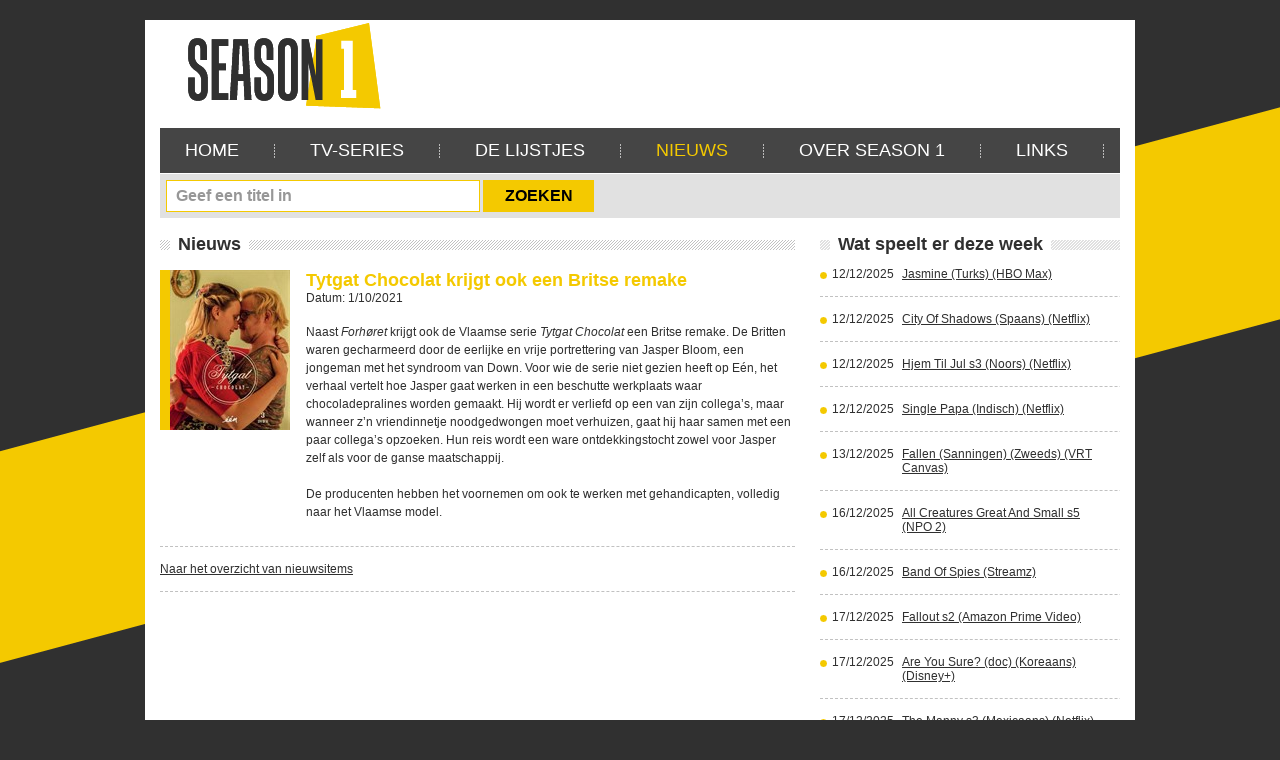

--- FILE ---
content_type: text/html; charset=utf-8
request_url: https://www.season1.be/nieuws/tytgat-chocolat-krijgt-ook-een-britse-remake-4826/
body_size: 6176
content:


<!DOCTYPE html PUBLIC "-//W3C//DTD XHTML 1.0 Strict//EN" "http://www.w3.org/TR/xhtml1/DTD/xhtml1-strict.dtd">
<!--[if IE 7]>    <html class="ie ie7" xmlns="http://www.w3.org/1999/xhtml" xml:lang="en" lang="en"> <![endif]-->
<!--[if IE 8]>    <html class="ie ie8" xmlns="http://www.w3.org/1999/xhtml" xml:lang="en" lang="en"> <![endif]-->
<!--[if IE 9]>    <html class="ie ie9" xmlns="http://www.w3.org/1999/xhtml" xml:lang="en" lang="en"> <![endif]-->
<!--[if IE 10]>    <html class="ie ie10" xmlns="http://www.w3.org/1999/xhtml" xml:lang="en" lang="en"> <![endif]-->
<!--[if gt IE 10]><!-->
<html xmlns="http://www.w3.org/1999/xhtml" xml:lang="en" lang="en">
<!--<![endif]-->
<head>
  	<meta charset="utf-8">
    <meta http-equiv="X-UA-Compatible" content="IE=edge,chrome=1" />
    <meta name="viewport" content="width=device-width, initial-scale=0.95, maximum-scale=0.95, minimum-scale=0.95" />
    <title>Tytgat Chocolat krijgt ook een Britse remake</title>
    <meta name="description" content="Tytgat Chocolat krijgt ook een Britse remake" />
    <meta name="keywords" content="Tytgat Chocolat krijgt ook een Britse remake" />
    <meta name="robots" content="FOLLOW,INDEX" /><meta name="robots" content="NOODP" />
    <link rel="stylesheet" type="text/css" media="screen,projection" href="/style/style.css?v=2" />
    <script type="text/javascript" src="/js/validator.js"></script>
    <script type="text/javascript">

  var _gaq = _gaq || [];
  _gaq.push(['_setAccount', 'UA-28342303-1']);
  _gaq.push(['_trackPageview']);

  (function() {
    var ga = document.createElement('script'); ga.type = 'text/javascript'; ga.async = true;
    ga.src = ('https:' == document.location.protocol ? 'https://ssl' : 'http://www') + '.google-analytics.com/ga.js';
    var s = document.getElementsByTagName('script')[0]; s.parentNode.insertBefore(ga, s);
  })();

</script>    
    <meta property="og:image" content="https://www.season1.be/files/news/4826_l.jpg">
    <meta property="og:title" content="Tytgat Chocolat krijgt ook een Britse remake">
    <meta property="og:type" content="article">
    <meta property="og:url" content="https://www.season.be/nieuws/tytgat-chocolat-krijgt-ook-een-britse-remake-4826/">
    <meta property="og:site_name" content="Season1.be">
    <meta property="og:description" content="Tytgat Chocolat krijgt ook een Britse remake">
    <meta itemprop="image" content="https://www.season1.be/files/news/4826_l.jpg">    
</head>
<body style="background: #303030 url(/images/bgr-body.png) no-repeat fixed 50% 0;">
    <ol class="accessibility">
        <li><a href="#header">Skip to header</a></li>
        <li><a href="#nav">Skip to navigation</a></li>
        <li><a href="#container">Skip to content</a></li>
        <li><a href="#footer">Skip to footer</a></li>
    </ol>
     
    <div class="wrapper">
        <div id="header" class="header">
            <div class="headertop">
                <div class="top">
                    
<script type="text/javascript" src="https://be.ads.justpremium.com/adserve/js.php?zone=3781"></script>
<div class="right">
        
  <!--   <ul class="topnav">
    <li><a href="/partners/">Linkpartners</a> </li>
    <li><a href="http://www.debeterefilm.be" target="_blank">Bezoek ook onze site over De Betere Film.be</a> </li>

    </ul>    
    -->
</div>

                </div>
                <div class="bottom">
                    <a class="logo" href="/">Season 1</a>
                    
<div class="banner">
<script type="text/javascript"><!--
google_ad_client = "ca-pub-2666602835918434";
/* Season 1 banner */
google_ad_slot = "7335732817";
google_ad_width = 728;
google_ad_height = 90;
//-->
</script>
<script type="text/javascript"
src="https://pagead2.googlesyndication.com/pagead/show_ads.js">
</script>
</div>
                </div>
            </div>
            <ul class="nav" id="nav">
                
                        <li><a title="Home" href="/">Home</a></li><li class="sep"></li>
                    
                        <li><a class="#" title="TV-Series" href="/tv-series/">TV-Series</a></li><li class="sep"></li>
                    
                        <li><a class="#" title="De Lijstjes" href="/de-lijstjes/">De Lijstjes</a></li><li class="sep"></li>
                    
                        <li><a class="active" title="Nieuws" href="/nieuws/">Nieuws</a></li><li class="sep"></li>
                    
                        <li><a class="#" title="Over Season 1" href="/contact/">Over Season 1</a></li><li class="sep"></li>
                    
                        <li><a class="#" title="Links" href="/partners/">Links</a></li><li class="sep"></li>
                    
            </ul>
        </div>
          <div id="container" class="container">
            <form method="post" action="./" id="form1">
<div class="aspNetHidden">
<input type="hidden" name="__VIEWSTATE" id="__VIEWSTATE" value="/wEPDwUKMTY5MDk1NTIxOGRkPU6Y2iLzwlQpTlVdhc2kbQB19XU=" />
</div>

<div class="aspNetHidden">

	<input type="hidden" name="__VIEWSTATEGENERATOR" id="__VIEWSTATEGENERATOR" value="6BE10A9D" />
	<input type="hidden" name="__EVENTTARGET" id="__EVENTTARGET" value="" />
	<input type="hidden" name="__EVENTARGUMENT" id="__EVENTARGUMENT" value="" />
</div>
            
            

  <div class="search-row">
				<div class="social-box">
					<div class="sharethiss">
                        <div class="addthis_toolbox addthis_default_style ">
                            <a class="addthis_button_facebook_like" fb:like:layout="button_count"></a><a
                                class="addthis_button_tweet"  tw:via=="Kortweg.be"></a><a class="addthis_button_google_plusone"
                                    g:plusone:annotation=="bubble"></a>
                        </div>
                        <script type="text/javascript" src="https://s7.addthis.com/js/250/addthis_widget.js#pubid=woutercop"></script>
                    </div>
				</div>
                
				<div class="form-area">
                    <div id="search1_pnlSearch" onkeypress="javascript:return WebForm_FireDefaultButton(event, &#39;search1_btnSearch&#39;)">
	
                    <input type="hidden" name="search1$cx" id="search1_cx" value="000924652178970266768:g6ibmq9p4pm" />
                    <input type="hidden" name="search1$cof" id="search1_cof" value="FORID:11" />
                    <input name="search1$txtSearch" type="text" value="Geef een titel in" id="search1_txtSearch" class="txt-field" onFocus="if(this.value==&#39;Geef een titel in&#39;) this.value=&#39;&#39;" onblur="if(this.value==&#39;&#39;) this.value=&#39;Geef een titel in&#39;" />
                    <input type="submit" name="search1$btnSearch" value="ZOEKEN" id="search1_btnSearch" class="btn-go" />
                    
</div>
                    

			</div>  </div>
            
          
            <div class="listpage">
                <div class="maincol">
                    <div class="list">
                    
                        <div class="titlebox"><h2><span>Nieuws</span></h2></div><ul><li><div class="photo"><img  src="/files/news/4826_l.jpg" alt="Tytgat Chocolat krijgt ook een Britse remake" /></div><div class="text"><div class="w4"><h3>Tytgat Chocolat krijgt ook een Britse remake</h3><div class="date">Datum: 1/10/2021</div><p><br />
Naast <em>Forhøret</em> krijgt ook de Vlaamse serie <em>Tytgat Chocolat</em>&nbsp;een Britse remake. De Britten waren gecharmeerd door de eerlijke en vrije portrettering van Jasper Bloom, een jongeman met het syndroom van Down. Voor wie de serie niet gezien heeft op Eén, het verhaal vertelt hoe Jasper gaat werken in een beschutte werkplaats waar chocoladepralines worden gemaakt. Hij wordt er verliefd op een van zijn collega’s, maar wanneer z’n vriendinnetje noodgedwongen moet verhuizen, gaat hij haar samen met een paar collega’s opzoeken. Hun reis wordt een ware ontdekkingstocht zowel voor Jasper zelf als voor de ganse maatschappij. <br />
<br />
De producenten hebben het voornemen om ook te werken met gehandicapten, volledig naar het Vlaamse model. <br /></p></div></div></li><li><a href="/nieuws/">Naar het overzicht van nieuwsitems</a></li></ul>                        

                    </div>
                </div>
        
                <div class="rightcol">
                    
                     
<div class="verwacht-side">
    <div class="titlebox">        
        <h2><span>Wat speelt er deze week</span></h2>
    </div>
    <ul>
        
                <li>
                    <div class="date">
                        12/12/2025</div>
                    <div class="link">
                        <a href="/tv-series/jasmine-turks-hbo-max-6672/">
                            Jasmine (Turks) (HBO Max)</a></div>
                </li>
            
                <li>
                    <div class="date">
                        12/12/2025</div>
                    <div class="link">
                        <a href="/tv-series/city-of-shadows-spaans-netflix-6673/">
                            City Of Shadows (Spaans) (Netflix)</a></div>
                </li>
            
                <li>
                    <div class="date">
                        12/12/2025</div>
                    <div class="link">
                        <a href="/tv-series/hjem-til-jul-s3-noors-netflix-6674/">
                            Hjem Til Jul s3 (Noors) (Netflix)</a></div>
                </li>
            
                <li>
                    <div class="date">
                        12/12/2025</div>
                    <div class="link">
                        <a href="/tv-series/single-papa-indisch-netflix-6684/">
                            Single Papa (Indisch) (Netflix)</a></div>
                </li>
            
                <li>
                    <div class="date">
                        13/12/2025</div>
                    <div class="link">
                        <a href="/tv-series/fallen-sanningen-zweeds-vrt-canvas-4451/">
                            Fallen (Sanningen) (Zweeds) (VRT Canvas)</a></div>
                </li>
            
                <li>
                    <div class="date">
                        16/12/2025</div>
                    <div class="link">
                        <a href="/tv-series/all-creatures-great-and-small-s5-npo-2-4889/">
                            All Creatures Great And Small s5 (NPO 2)</a></div>
                </li>
            
                <li>
                    <div class="date">
                        16/12/2025</div>
                    <div class="link">
                        <a href="/tv-series/band-of-spies-streamz-6676/">
                            Band Of Spies (Streamz)</a></div>
                </li>
            
                <li>
                    <div class="date">
                        17/12/2025</div>
                    <div class="link">
                        <a href="/tv-series/fallout-s2-amazon-prime-video-6677/">
                            Fallout s2 (Amazon Prime Video)</a></div>
                </li>
            
                <li>
                    <div class="date">
                        17/12/2025</div>
                    <div class="link">
                        <a href="/tv-series/are-you-sure-doc-koreaans-disney-6678/">
                            Are You Sure? (doc) (Koreaans) (Disney+)</a></div>
                </li>
            
                <li>
                    <div class="date">
                        17/12/2025</div>
                    <div class="link">
                        <a href="/tv-series/the-manny-s3-mexicaans-netflix-6679/">
                            The Manny s3 (Mexicaans) (Netflix)</a></div>
                </li>
            
                <li>
                    <div class="date">
                        17/12/2025</div>
                    <div class="link">
                        <a href="/tv-series/moonhaven-netflix-6685/">
                            Moonhaven (Netflix)</a></div>
                </li>
            
                <li>
                    <div class="date">
                        18/12/2025</div>
                    <div class="link">
                        <a href="/tv-series/human-specimens-japans-amazon-prime-video-6680/">
                            Human Specimens (Japans) (Amazon Prime Video)</a></div>
                </li>
            
                <li>
                    <div class="date">
                        18/12/2025</div>
                    <div class="link">
                        <a href="/tv-series/emily-in-paris-s5-netflix-6681/">
                            Emily In Paris s5 (Netflix)</a></div>
                </li>
            
                <li>
                    <div class="date">
                        19/12/2025</div>
                    <div class="link">
                        <a href="/tv-series/red-eye-streamz-4742/">
                            Red Eye (Streamz)</a></div>
                </li>
            
                <li>
                    <div class="date">
                        19/12/2025</div>
                    <div class="link">
                        <a href="/tv-series/born-to-be-wild-doc-apple-tv-6682/">
                            Born To Be Wild (doc) (Apple TV)</a></div>
                </li>
            
                <li>
                    <div class="date">
                        19/12/2025</div>
                    <div class="link">
                        <a href="/tv-series/discovered-by-disaster-doc-disney-6683/">
                            Discovered By Disaster (doc) (Disney+)</a></div>
                </li>
            
                <li>
                    <div class="date">
                        21/12/2025</div>
                    <div class="link">
                        <a href="/tv-series/dope-girls-vrt-canvas-5099/">
                            Dope Girls (VRT Canvas)</a></div>
                </li>
            
                <li>
                    <div class="date">
                        2/01/2026</div>
                    <div class="link">
                        <a href="/tv-series/i-fought-the-law-npo-2-6651/">
                            I Fought The Law (NPO 2)</a></div>
                </li>
            
                <li>
                    <div class="date">
                        3/01/2026</div>
                    <div class="link">
                        <a href="/tv-series/code-of-silence-npo-3-6652/">
                            Code Of Silence (NPO 3)</a></div>
                </li>
            
                <li>
                    <div class="date">
                        3/01/2026</div>
                    <div class="link">
                        <a href="/tv-series/herald-sonja-a-royal-dilemma-noors-npo-2-6653/">
                            Herald & Sonja – A Royal Dilemma (Noors) (NPO 2)</a></div>
                </li>
            
    </ul>        
</div>

                    
<div class="banner">
<script async src="//pagead2.googlesyndication.com/pagead/js/adsbygoogle.js"></script>
<!-- Season 1 vierkante banner -->
<ins class="adsbygoogle"
     style="display:inline-block;width:300px;height:250px"
     data-ad-client="ca-pub-2666602835918434"
     data-ad-slot="3044266411"></ins>
<script>
(adsbygoogle = window.adsbygoogle || []).push({});
</script>
</div>
                  <iframe src="//www.facebook.com/plugins/likebox.php?href=http%3A%2F%2Fwww.facebook.com%2Fseason1magazine&amp;width=299&amp;height=290&amp;colorscheme=light&amp;show_faces=true&amp;border_color&amp;stream=false&amp;header=true&amp;appId=156867764434310" scrolling="no" frameborder="0" style="border:none; overflow:hidden; width:299px; height:290px;" allowTransparency="true"></iframe>
                    <br /><br />
                    
<div class="delijstjes-side">
    <div class="titlebox">
        <h2><span>De Lijstjes</span></h2>
    </div>
    <ul>
        
        <li><span>1.</span> <a href="/de-lijstjes/de-10-meest-bekroonde-series-13/">DE 10 MEEST BEKROONDE SERIES</a></li>
                
        <li><span>2.</span> <a href="/de-lijstjes/10-series-met-de-beste-cliffhangers-31/">10 SERIES MET DE BESTE CLIFFHANGERS</a></li>
                
        <li><span>3.</span> <a href="/de-lijstjes/de-beste-10-politieke-series-40/">DE BESTE 10 POLITIEKE SERIES</a></li>
                
        <li><span>4.</span> <a href="/de-lijstjes/10-sf-fantasy-horror-series-17/">10 SF/FANTASY/HORROR SERIES</a></li>
                
        <li><span>5.</span> <a href="/de-lijstjes/de-beste-10-actieseries-5/">DE BESTE 10 ACTIESERIES</a></li>
                
        <li><span>6.</span> <a href="/de-lijstjes/de-beste-20-britse-series-23/">DE BESTE 20 BRITSE SERIES</a></li>
                
        <li><span>7.</span> <a href="/de-lijstjes/de-beste-scandinavische-series-8/">DE BESTE SCANDINAVISCHE SERIES</a></li>
                
        <li><span>8.</span> <a href="/de-lijstjes/de-beste-10-miniseries-51/">DE BESTE 10 MINISERIES</a></li>
                
        <li><span>9.</span> <a href="/de-lijstjes/de-10-meest-sexy-series-21/">DE 10 MEEST SEXY SERIES</a></li>
                
        <li><span>10.</span> <a href="/de-lijstjes/de-10-meest-onderschatte-series-16/">DE 10 MEEST ONDERSCHATTE SERIES</a></li>
                
    </ul>
    <a class="more" href="/de-lijstjes/">Meer lijstjes</a>
</div>


                    
<div class="banner">
<script async src="//pagead2.googlesyndication.com/pagead/js/adsbygoogle.js"></script>
<!-- Season 1 vierkante banner -->
<ins class="adsbygoogle"
     style="display:inline-block;width:300px;height:250px"
     data-ad-client="ca-pub-2666602835918434"
     data-ad-slot="3044266411"></ins>
<script>
(adsbygoogle = window.adsbygoogle || []).push({});
</script>
</div>
                    
<div class="banner">

</div>
                </div>              
            </div>
          
<script type="text/javascript">
//<![CDATA[
var theForm = document.forms['form1'];
if (!theForm) {
    theForm = document.form1;
}
function __doPostBack(eventTarget, eventArgument) {
    if (!theForm.onsubmit || (theForm.onsubmit() != false)) {
        theForm.__EVENTTARGET.value = eventTarget;
        theForm.__EVENTARGUMENT.value = eventArgument;
        theForm.submit();
    }
}
//]]>
</script>


<script src="/WebResource.axd?d=sh-d3RZ4weXkv_AWtKKGc51-p2jXxkymRXyIuYV9lronC0EsW4ASXLUHZfIU3KQg5t54zZRJytcaJm6Fm7BRMWslMpQ1&amp;t=638901608248157332" type="text/javascript"></script>
</form>

        </div>
         
<div id="footer" class="footer">
<div class="copy">Copyright 2012, Season 1 </div>
<ul>
    <li><a href="/algemene-voorwaarden/">Algemene voorwaarden</a> </li>
    <li><a href="/privacy/">Privacy</a> </li>
    <li><a href="/sitemap/">Sitemap</a> </li>
    <li><a href="/contact/">Adverteren</a> </li>
    <li><a href="http://www.w247.be" target="_blank">webdesign w247.be</a> </li>
</ul>
</div>
    </div>
  
</body>
</html>


--- FILE ---
content_type: text/html; charset=utf-8
request_url: https://www.google.com/recaptcha/api2/aframe
body_size: 270
content:
<!DOCTYPE HTML><html><head><meta http-equiv="content-type" content="text/html; charset=UTF-8"></head><body><script nonce="58hkKJZZZWhEfR9JrYukVA">/** Anti-fraud and anti-abuse applications only. See google.com/recaptcha */ try{var clients={'sodar':'https://pagead2.googlesyndication.com/pagead/sodar?'};window.addEventListener("message",function(a){try{if(a.source===window.parent){var b=JSON.parse(a.data);var c=clients[b['id']];if(c){var d=document.createElement('img');d.src=c+b['params']+'&rc='+(localStorage.getItem("rc::a")?sessionStorage.getItem("rc::b"):"");window.document.body.appendChild(d);sessionStorage.setItem("rc::e",parseInt(sessionStorage.getItem("rc::e")||0)+1);localStorage.setItem("rc::h",'1766196931551');}}}catch(b){}});window.parent.postMessage("_grecaptcha_ready", "*");}catch(b){}</script></body></html>

--- FILE ---
content_type: text/css
request_url: https://www.season1.be/style/style.css?v=2
body_size: 8599
content:
/* Css reset
------------------------------------------------------------------------------*/

* { border: 0; font-size: 100%; margin: 0; outline: 0; padding: 0; vertical-align: baseline; }
article, aside, canvas, details, figcaption, figure, footer, header, hgroup, menu, nav, section, summary { display: block; }
blockquote, q { quotes: none; }
blockquote:before, blockquote:after, q:before, q:after { content: ''; content: none; }
ul, ol { list-style: none; }
ins { text-decoration: none; }
del { text-decoration: line-through; }
pre, code, kbd, samp { font-family: monospace, sans-serif; }
table { border-collapse: collapse; border-spacing: 0; }
a:focus, a:hover, a:active { outline: none; }

.label, label, input, select { vertical-align: middle; }
button { width: auto; overflow: visible; }
textarea { overflow: auto; resize: vertical; }
input[type="radio"] { vertical-align: text-bottom; }
input[type="checkbox"] { vertical-align: bottom; }
label, input[type="button"], input[type="submit"], input[type="image"], button { cursor: pointer; }

/* Helper styles
------------------------------------------------------------------------------*/

.accessibility { position: absolute; top: -999em; left: -999em; height: 1px; width: 1px; }
html, body { height: 100%; }
.nonfooter { min-height: 100%; position: relative; }

/* Common styles
------------------------------------------------------------------------------*/

/* Default styles */
a, a:visited { color: #303030; text-decoration: underline; }
a:focus, a:hover { text-decoration: none; }
body { color: #303030; font: 12px Arial, Helvetica, sans-serif; }
button, input, select, textarea { font: 12px Arial, Helvetica, sans-serif; }

/* Common elements and containers
------------------------------------------------------------------------------*/

/* wrapper */
.wrapper { width: 990px; margin: 20px auto 0; background: #fff; position:relative; z-index:10; }
/*.wrapper { width: 990px; margin: 20px auto 0; background: #fff; position:relative; z-index:10; }*/

/* header */
.header { width: 960px; margin: 0 auto; }
.header .headertop { width: 960px; margin-bottom: 15px; overflow: hidden; }
.header .top,
.header .bottom { width: 960px; overflow: hidden; }
.header .banner { float: left; }
.header .logo { float: left; width: 232px; height: 89px; text-indent: -9999px; background: url(/images/logo.png) no-repeat; }

/* topnav */
.topnav { float: right; font-family: "Trebuchet MS", Arial, Helvetica, sans-serif; font-size: 13px; margin: 9px 0; }
.topnav li { display: inline; margin-left: 30px; }	
.topnav a,
.topnav a:visited { color: #7b7b7b; text-decoration: underline; }
.topnav a:hover { text-decoration: none; }

/* nav */
.nav { width: 960px; height: 21px; font-size: 18px; margin-bottom: 1px; padding: 12px 0; text-transform: uppercase; background: #454545; overflow: hidden; }
.nav li { float: left; margin-right: 10px; }
.nav .sep { width: 1px; height: 14px; margin-top: 4px; background: url(/images/bgr-nav-sep.png); }
.nav a,
.nav a:visited { display: block; color: #fff; padding: 0 25px; text-decoration: none; }
.nav a:hover { text-decoration: underline; }
.nav .active,
.nav .active:visited { color: #f4c900; }

/* sliderbox */
.sliderbox { position: relative; width: 615px; height: 340px; padding: 10px; margin: 5px auto 20px; background: url(/images/bgr-slider.png) no-repeat; overflow: hidden; }

/* bx-pager */
.bx-pager { position: absolute; bottom: 20px; right: 20px; z-index: 2000; }
.bx-pager a,
.bx-pager a:visited { float: left; margin-left: 4px; display: block; padding: 0 6px; text-decoration: none; background: #303030; color: #e8bf03; line-height: 20px; vertical-align: middle; }
.bx-pager .pager-active,
.bx-pager .pager-active:visited,
.bx-pager a:hover { color: #303030; background: #e8bf03; }

/* slider */
.slider { width: 615px; height: 340px; }
.slider li { position: relative; width: 615px; height: 340px; overflow: hidden; }
.slider .text { position: absolute; bottom: 10px; left: 10px; width: 405px; color: #fff; padding: 10px; background: url(/images/bgr-slider-text.png); }
.slider .text h3 { font-size: 18px; font-weight: normal; color: #303030; margin-bottom: 8px; }
.slider .text h3 span { padding: 2px 5px; background: #f4c900; }
.slider .text p { margin-bottom: 12px; }
.slider .text h3 a,
.slider .text h3 a:visited { text-decoration: none; color: #303030; }
.slider .text h3 a:hover { text-decoration: underline; }
.slider .text a,
.slider .text a:visited { color: #fff; }

/* footer */
.footer { width: 960px; font-weight: bold; color: #897100; padding: 12px 15px; background: #f4c900; overflow: hidden; }
.footer .copy { float: left; margin-right: 35px; }
.footer li { display: inline; margin-right: 30px; }
.footer a,
.footer a:visited { color: #897100; }

/* maincol */
.maincol { float: left; width: 635px; margin-top: 6px; }

/* rightcol */
.rightcol { float: right; width: 300px; margin-top: 6px; }
.rightcol .banner { margin-bottom: 15px; }

/* titlebox */
.titlebox { font-size: 18px; color: #303030; margin-bottom: 15px; padding-left: 10px; background: url(/images/bgr-titledots.png) repeat-x center; }
.titlebox span { padding: 5px 8px; background: #fff; }

/* Homepage styles
------------------------------------------------------------------------------*/

/* homepage */
.homepage { width: 960px; margin: 0 auto 25px; overflow: hidden; }
.homepage .columns { width: 635px; overflow: hidden; }
.homepage .columns .leftcol { float: left; width: 360px; }
.homepage .columns .rightcol { float: right; width: 246px; }

/* aanbevolen */
.aanbevolen { width: 360px; overflow: hidden; }
.aanbevolen ul { width: 360px; }
.aanbevolen li { width: 342px; padding: 8px; margin-bottom: 10px; border: 1px solid #f4c900; background: #ffefa5; overflow: hidden; }
.aanbevolen li.diff { border: 1px solid #b7b7b7; background: #ededed; }
.aanbevolen .photo { float: left; margin-right: 11px; }
.aanbevolen .photo img { display: block; }
.aanbevolen .text { float: left; width: 167px; }
.aanbevolen h3 { font-size: 14px; margin-bottom: 3px; }
.aanbevolen a,
.aanbevolen a:visited { color: #303030; }
.aanbevolen h3 a,
.aanbevolen h3 a:visited { text-decoration: none; }
.aanbevolen h3 a:hover { text-decoration: underline; }
.aanbevolen .posted { font-weight: bold; color: #707070; }
.aanbevolen a.more { float: right; font-weight: bold; color: #f4c900; }

/* nieuws */
.nieuws { width: 360px; padding-bottom: 20px; overflow: hidden; }
.nieuws .titlebox2 { float: left; font-size: 18px; color: #303030; padding-bottom: 5px; margin-bottom: 15px; border-bottom: 1px solid #f4c900; }
.nieuws ul { clear: both; }
.nieuws li { float: left; width: 360px; margin: 0 0 12px; padding-bottom: 12px; border-bottom: 1px dashed #c1c1c1; }
.nieuws .photo { float: left; width: 60px; margin-right: 13px; }
.nieuws .text { float: left; width: 285px; }
.nieuws a,
.nieuws a:visited { color: #303030; }
.nieuws h3 { font-size: 14px; margin-bottom: 3px; }
.nieuws h3 a,
.nieuws h3 a:visited { text-decoration: none; }
.nieuws h3 a:hover { text-decoration: underline; }
.nieuws .posted { font-weight: bold; color: #707070; }
.nieuws a.more { float: right; font-weight: bold; color: #f4c900; }

/* sharethis */
.sharethis { margin: 0 0 20px; padding-top: 20px; background: url(/images/bgr-titledots.png) repeat-x top; }

/* verwacht-side */
.verwacht-side { width: 300px; margin-bottom: 25px; }
.innerpage .verwacht-side ul { padding: 0; margin: 0; list-style: none; }
.verwacht-side .titlebox { margin-bottom: 12px; }
.verwacht-side li { width: 300px; margin-bottom: 14px; padding: 0 0 14px 12px; border-bottom: 1px dashed #c1c1c1; background: url(/images/bullet-yellowdot.png) no-repeat 0 .4em; overflow: hidden; }
.verwacht-side .date { float: left; width: 70px; }
.verwacht-side .link { float: left; width: 205px; }
.verwacht-side a,
.verwacht-side a:visited { color: #303030; }

/* delijstjes-side */
.delijstjes-side { width: 300px; font-weight: bold; color: #f4c900; margin-bottom: 20px; overflow: hidden; }
.innerpage .delijstjes-side ul { padding: 0; margin: 0; list-style: none; }
.delijstjes-side li { width: 300px; margin-bottom: 12px; padding: 0 0 12px; border-bottom: 1px dashed #c1c1c1; overflow: hidden; }
.delijstjes-side li span { float: left; width: 15px; padding-right: 5px; }
.delijstjes-side li a,
.delijstjes-side li a:visited { float: left; display: block; width: 277px; font-weight: normal; color: #303030; }	
.delijstjes-side a.more,
.delijstjes-side a.more:visited { float: right; font-weight: bold; color: #f4c900; }

/* Inner page styles
------------------------------------------------------------------------------*/

/* buyonline */
.buyonline { clear: both; float: left; font-family: Arial, Helvetica, sans-serif; font-size: 11px; padding: 3px 8px; background: #f4c900; overflow: hidden; }
.buyonline span { float: left; font-weight: bold; padding-top: 3px; margin-right: 12px; }
.buyonline a,
.buyonline a:visited { color: #303030; }
.buyonline:hover a { color: #f4c900; text-decoration: none; }
.buyonline:hover { background: #303030; }
.buyonline img { float: left;  padding-right: 5px;}

/* innerpage */
.innerpage { width: 960px; margin: 0 auto 25px; overflow: hidden; }
.innerpage h3 { font-size: 14px; margin-bottom: 5px; }
.innerpage p { margin-bottom: 15px; line-height: 24px; font-size: 16px }
.innerpage h4 { font-size: 13px; margin-bottom: 5px; }
.innerpage h5 { font-size: 12px; margin-bottom: 5px; }
.innerpage h6 { font-size: 12px; margin-bottom: 5px; font-weight: normal; }
.innerpage ul { list-style: disc outside; margin: 0 0 15px; padding: 0 0 0 32px; }
.innerpage ol { list-style: decimal outside; margin: 0 0 15px; padding: 0 0 0 32px; }
.innerpage dl { margin: 0 0 15px; }
.innerpage dt { padding: 0 0 0 32px; font-size: 13px; line-height: 22px; font-weight: bold; }
.innerpage dd { padding: 0 0 0 32px; font-size: 12px; line-height: 22px; margin: 0 0 10px; }
.innerpage li { font-size: 12px; line-height: 18px; }
.innerpage blockquote { margin: 0 0 15px 32px; background: #eee; padding: 2px 20px; border-left: 2px solid #F4C900; }
.innerpage blockquote cite { text-align: right; display: block; font-style: normal; }
.innerpage .dvdinfo { width: 635px; margin-bottom: 20px; }
.innerpage .dvdinfo .title.innerpage .box .textbox { margin-bottom: 8px; }
.innerpage .dvdinfo .rating { margin-bottom: 5px; }
.innerpage .topinfo h2 { font-size: 18px; font-weight: bold; font-style: italic; color: #f4c900; margin-bottom: 2px; }

.innerpage .topinfo .photo { margin-bottom: 10px; border-left: 10px solid  #f4c900; overflow: hidden; }
.innerpage .topinfo .photo img { display: block; float: left; margin: 0 1px 0 0; }
.innerpage .topinfo .photo img:last-child { margin: 0; }
.innerpage .topinfo .photo img.last {margin: 0; }
.innerpage .box { width: 635px; margin-bottom: 15px; padding-bottom: 5px; border-bottom: 1px dashed #c1c1c1; overflow: hidden; }
    /*.innerpage .box .text {
        float: left;
        width: 240px;
    }*/
.innerpage .box .text { float: left; }
.innerpage .box .text h3 { margin-bottom: 3px; }
.innerpage .box .text p { margin-bottom: 10px; }
.innerpage .box .video { float: right; }
.innerpage .buyonline { margin-bottom: 5px; }
.innerpage .reacties { clear: both; width: 635px; overflow: hidden; }
.innerpage .reacties h2 { float: left; font-size: 18px; color: #f4c900; margin-bottom: 10px; padding: 15px 15px 0 0; border-top: 1px solid #f4c900; }
.innerpage .reacties .react { clear: both; margin: 0 0 25px; }
.innerpage .reacties .posted { font-weight: bold; color: #707070; margin-bottom: 5px; }
.innerpage .reactform { padding: 9px; background: #e9e9e9; }
.innerpage .reactform h3 { margin-bottom: 18px; }
.innerpage .reactform ul { margin: 0 0 20px; padding: 0; list-style: none; }
.innerpage .reactform li { margin-bottom: 4px; }
.innerpage .reactform label { display: block; }
.innerpage .reactform li label { float: left; width: 110px; line-height: 25px; }
.innerpage .reactform .txtInput { padding: 5px; border: 1px solid #f4c900; }
.innerpage .reactform .txtInputError { padding: 5px; border: 1px solid #ff0000; }
.innerpage .reactform .btnSubmit { width: 150px; height: 28px; background-color: #f4c900; }

/* List page styles
------------------------------------------------------------------------------*/

/* listpage */
.listpage { width: 960px; margin: 0 auto 25px; overflow: hidden; }
.listpage li { width: 635px; padding-bottom: 15px; margin-bottom: 15px; border-bottom: 1px dashed #c1c1c1; overflow: hidden; }
.listpage .text { float: left;}
.listpage .text .w1 { width: 428px; }
.listpage .text .w2 { width: 548px; }
.listpage .text .w3 { width: 628px; }
.listpage .text .w4 { width: 488px; }
.listpage .text p { margin-bottom: 10px; line-height: 18px; }
.listpage .photo { float: left; margin-right: 16px; padding-left: 10px; background: #f4c900; }
.listpage .photo img { display: block; }
.listpage h3 { font-size: 18px; margin-bottom: 0px; color: #f4c900; }
.listpage h3 span { color: #454545; }
.listpage h3 a,
.listpage h3 a:visited { color: #f4c900; text-decoration: none; }
.listpage h3 a:hover { text-decoration: underline; }
.listpage .pagination { font-weight: bold; color: #f4c900; padding: 8px 10px; background: #303030; }
.listpage .pagination li { display: inline; width: auto; padding: 0; margin: 0 20px 0 0; border: 0; overflow: visible; }
.listpage .pagination a,
.listpage .pagination a:visited { color: #f4c900; text-decoration: none; }
.listpage .pagination a:hover { text-decoration: underline; }


/* search-row */
.search-row{background:#e1e1e1; overflow:hidden; width:948px; padding:6px; margin:0 auto 10px;}
.search-row .sharethis{	margin:0;padding:0;}
.search-row .sharethis a{float:left;}
.search-row .social-box{float:right;}
.search-row .form-area{	overflow:hidden;}
.search-row .form-area .txt-field{	float:left;padding:5px 9px;border:1px solid #f4c900;font-size:16px;height:20px;	font-weight:bold; color:#979797; margin:0 3px 0 0; width:294px;}
.search-row .form-area .btn-go{	float:left; padding:0; cursor:pointer; background:#f4c900; color:#000; font-size:16px;
	font-weight:bold; text-align:center; width:111px; height:32px; line-height:32px; border:0; }


#bglink{
  display:block;
  height:100%;
  width:100%;
  position:fixed;
  left:0;
  top:0;
  z-index:0;
  text-indent:-5000em;
  /* If you want to make only a part of background clickable,
     adjust height/width/left/top here. */
}

.email-area{
	background:#f4c900;
	overflow:hidden;
	margin:4px 0 15px;
	padding:4px 6px 10px;
}
.email-area .ttl-area{
	background:url(/images/bg-ttl.png) repeat-x 0 7px;
	overflow:hidden;
	padding:0 0 0 5px;
	margin:0 0 5px;
}
.email-area h2{
	float:left;
	background:#f4c900;
	padding:0 6px;
	margin:0;
	color:#303030;
	font-size:18px;
	line-height:21px;
}
.email-area label{
	display:block;
	padding:0 0 7px;
	color:#7b680d;
	font-weight:bold;
	font-size:12px;
	line-height:15px;
}
.email-area .holder{overflow:hidden;}
.email-area .txt-field{
	vertical-align:middle;
	float:left;
	font:bold 16px Arial, Helvetica, sans-serif;
	height:19px !important;
	border:1px solid #7b680d;
	padding:5px 7px;
	width:163px;
	margin:0 3px 0 0;
	color:#979797;
}
.email-area .btn-go{
	float:left;
	background:#000;
	color:#fff;
	font-size:14px;
	width:105px;
	height:30px;
	font-weight:bold;
	text-align:center;
}

/* Print styles
------------------------------------------------------------------------------*/

@media print { 
	* { background: transparent !important; color: #000 !important; text-shadow: none !important; filter: none !important; -ms-filter: none !important; }
	a, a:visited { color: #444 !important; text-decoration: underline; }
	a[href]:after { content: " (" attr(href) ")"; }
	abbr[title]:after { content: " (" attr(title) ")"; }
	a[href^="javascript:"]:after, a[href^="#"]:after { content: ""; }
	pre, blockquote { border: 1px solid #999; page-break-inside: avoid; }
	thead { display: table-header-group; }
	tr, img { page-break-inside: avoid; }
	@page { margin: .5cm; }
	p, h2, h3 { orphans: 3; widows: 3; }
	h2, h3 { page-break-after: avoid; }
}

/* Media queries
------------------------------------------------------------------------------*/

/* Portrait mode for devices */
@media all and (orientation: portrait) { 
}


/* Landspace mode for devices */
@media all and (orientation: landscape) { 
}

/* Opera Mobile, Mobile Safari, Android Chrome */
@media screen and (max-device-width: 480px) { 
	html { -webkit-text-size-adjust: none; -ms-text-size-adjust: none; }
}

/* Safari/Chrome fixes
------------------------------------------------------------------------------*/

@media screen and (-webkit-min-device-pixel-ratio: 0) { 
	.buyonline span { padding-top: 0; }
}

/* Common IE fixes
------------------------------------------------------------------------------*/

/* IE9 fixes
------------------------------------------------------------------------------*/

/* IE8 fixes
------------------------------------------------------------------------------*/

/* IE7 fixes
------------------------------------------------------------------------------*/

.ie7 input[type="checkbox"] { vertical-align: baseline; }
.ie7 img { -ms-interpolation-mode: bicubic; }

/*
 * Responsive styles
 */
@media (min-width:992px) and (max-width:1199px) {
	.wrapper,
	.header,
	.header .headertop,
	.header .top,
	.header .bottom,
	.nav,
	.homepage {
		width: 100%;
	}
	.footer,
	.search-row {
		width: auto;
	}
	.search-row {
		padding: 6px 5px;
	}
	.maincol {
		margin-left: 5px;
	}
	.rightcol {
		margin-right: 5px;
		overflow: hidden;
	}
	.topnav {
		margin-right: 5px;
	}
	.nav li:last-child {
		margin-right: 0;
	}
	.nav .sep:last-child {
		display: none;
	}
	.nav a, .nav a:visited {
		padding: 0 18px;
	}
	.nav li:first-child {
		margin-left: 18px;
	}
	.nav li {
		margin-right: 18px;
	}
}
@media (min-width:768px) and (max-width:991px) {
	.wrapper,
	.header,
	.header .headertop,
	.header .top,
	.header .bottom,
	.nav,
	.homepage {
		width: 100%;
	}
	.footer,
	.search-row {
		width: auto;
	}
	.search-row {
		padding: 6px 10px;
	}
	.maincol {
		margin-left: 10px;
		float: none;
		width: auto;
		margin-right: 10px;
	}
	.rightcol {
		float: none;
		width: auto;
		margin-right: 10px;
		overflow: hidden;
		padding: 0 10px;
	}
	.nav a, .nav a:visited {
		padding: 0 8px;
	}
	.nav li:first-child {
		margin-left: 10px;
	}
	.nav li {
		margin-right: 10px;
	}
	.nav li:last-child {
		margin-right: 0;
	}
	.nav .sep:last-child {
		display: none;
	}
	.topnav {
		margin-right: 10px;
	}
	.innerpage .box,
	.innerpage,
	.innerpage .dvdinfo,
	.listpage,
	.verwacht-side,
	.delijstjes-side,
	.homepage .columns {
		width: auto;
	}
	.verwacht-side,
	.delijstjes-side {
		max-width: 360px;
	}
}
@media (max-width:767px) {
	.wrapper,
	.header,
	.header .headertop,
	.header .top,
	.header .bottom,
	.nav,
	.homepage {
		width: 100%;
	}
	.footer,
	.search-row {
		width: auto;
	}
	.search-row {
		padding: 6px 10px;
	}
	.maincol {
		margin-left: 10px;
		float: none;
		width: auto;
		margin-right: 10px;
	}
	.rightcol {
		float: none;
		width: auto;
		margin-right: 10px;
		overflow: hidden;
		padding: 0 10px;
	}
	.nav {
		height: auto;
		padding: 0;
	}
	.nav a, .nav a:visited {
		padding: 5px 18px;
	}
	.nav .active {
		color: #fff;
		background-color: #f4c900;
	}
	.nav a:hover {
		background-color: #f4c900;
		text-decoration: none;
	}
	.nav li {
		float: none;
		margin: 0;
		padding: 0;
	}
	.nav .sep {
		display: none;
	}
	.topnav {
		float: none;
		margin-left: 30px;
		margin-right: 30px;
	}
	.header .logo {
		float: none;
		display: block;
		margin: 0 auto;
	}
	.innerpage .box,
	.innerpage,
	.innerpage .dvdinfo,
	.listpage,
	.verwacht-side,
	.delijstjes-side,
	.homepage .columns {
		width: auto;
	}
	.verwacht-side,
	.delijstjes-side {
		max-width: none;
	}
	.search-row .form-area .txt-field {
		width: 310px;
	}
	.search-row .form-area .btn-go {
		float: right;
	}
	.slider,
	.sliderbox {
		width: 424px;
	}
	.slider .text {
		width: 404px;
		left: 0;
	}
	.slider li img {
		width: auto !important;
		max-width: 424px !important;
		height: auto !important;
	}
	.homepage .columns .leftcol {
		float: none;
		width: auto;
	}
	.aanbevolen li,
	.aanbevolen ul,
	.aanbevolen {
		width: auto;
	}
	.homepage .columns .rightcol {
		float: none;
		width: auto;
	}
	.listpage li,
	.nieuws li,
	.nieuws {
		width: auto;
	}
	.nieuws .text {
		width: 340px;
	}
	.verwacht-side li,
	.delijstjes-side li {
		width: auto;
	}
	.verwacht-side li a,.verwacht-side li a:visited,
	.delijstjes-side li a, .delijstjes-side li a:visited {
		width: auto;
	}
	.footer .copy {
		float: none;
		margin: 0 0 10px;
	}
	.footer ul {
		clear: both;
	}
	.footer li {
		margin-right: 20px;
	}
	.footer li:last-child {
		margin-right: 0;
	}
	.listpage .text .w3 {
		width: 442px;
	}
	.listpage .text .w2 {
		width: 358px;
	}
	.listpage .text {
		width: auto;
	}
	.RadDataPager {
		padding: 3px 0 10px !important;
	}
	.innerpage .topinfo .photo img {
		float: none;
		margin-bottom: 8px;
	}
	.innerpage .topinfo .photo img:last-child {
		margin-bottom: 0;
	}
}
@media (max-width:480px) {
	.wrapper,
	.header,
	.header .headertop,
	.header .top,
	.header .bottom,
	.nav,
	.homepage {
		width: 100%;
	}
	.footer,
	.search-row {
		width: auto;
	}
	.search-row {
		padding: 6px 10px;
	}
	.maincol {
		margin-left: 10px;
		float: none;
		width: auto;
		margin-right: 10px;
	}
	.rightcol {
		float: none;
		width: auto;
		margin-right: 10px;
		overflow: hidden;
		padding: 0 10px;
	}
	.nav {
		height: auto;
		padding: 0;
	}
	.nav a, .nav a:visited {
		padding: 5px 18px;
	}
	.nav .active {
		color: #fff;
		background-color: #f4c900;
	}
	.nav a:hover {
		background-color: #f4c900;
		text-decoration: none;
	}
	.nav li {
		float: none;
		margin: 0;
		padding: 0;
	}
	.nav .sep {
		display: none;
	}
	.topnav {
		float: none;
		margin-left: 30px;
		margin-right: 30px;
	}
	.header .logo {
		float: none;
		display: block;
		margin: 0 auto;
	}
	.innerpage .box,
	.innerpage,
	.innerpage .dvdinfo,
	.listpage,
	.verwacht-side,
	.delijstjes-side,
	.homepage .columns {
		width: auto;
	}
	.verwacht-side,
	.delijstjes-side {
		max-width: none;
	}
	.search-row .form-area .txt-field {
		width: 150px;
	}
	.search-row .form-area .btn-go {
		float: right;
	}
	.sliderbox {
		width: 264px !important;
		height: 260px;
	}
	.slider {
		height: 260px;
	}
	.slider li {
		height: 260px;
	}
	.sliderbox li img {
		max-width: 264px !important;
		width: 264px !important;
		height: auto !important;
	}
	.slider .text {
		width: 244px;
		left: 0;
	}
	.homepage .columns .leftcol {
		float: none;
		width: auto;
	}
	.aanbevolen li,
	.aanbevolen ul,
	.aanbevolen {
		width: auto;
	}
	.homepage .columns .rightcol {
		float: none;
		width: auto;
	}
	.listpage li,
	.nieuws li,
	.nieuws {
		width: auto;
	}
	.nieuws .text {
		width: 340px;
	}
	.verwacht-side li,
	.delijstjes-side li {
		width: auto;
	}
	.verwacht-side li a,.verwacht-side li a:visited,
	.delijstjes-side li a, .delijstjes-side li a:visited {
		width: auto;
	}
	.footer .copy {
		float: none;
		margin: 0 0 10px;
	}
	.footer ul {
		clear: both;
	}
	.footer li {
		margin-right: 20px;
	}
	.footer li:last-child {
		margin-right: 0;
	}
	.listpage .text .w3 {
		width: auto;
	}
	.listpage .text .w2 {
		width: auto;
	}
	.listpage .text {
		width: auto;
	}
	.RadDataPager {
		padding: 10px 0 5px !important;
	}
	.RadDataPager .rdpNumPart a {
		display: block;
		margin: 0 0 5px !important;
	}
	.innerpage .topinfo .photo img {
		float: none;
		margin-bottom: 8px;
	}
	.innerpage .topinfo .photo img:last-child {
		margin-bottom: 0;
	}
	.titlebox {
		background-position: 50% 5px;
	}
	.buyonline a span {
		display: block;
		clear: both;
		width: 100%;
		padding: 0 0 8px;
	}
	.listpage .photo {
		margin: 0 0 10px;
	}
	.listpage h3 {
		margin: 0 0 6px;
	}
	.listpage .w3 h3 {
		margin-bottom: 0;
	}
	.listpage li {
		margin-bottom: 10px;
		padding-bottom: 10px;
	}
	.aanbevolen .photo {
		float: none;
	}
	.aanbevolen .text {
		float: none;
		width: auto;
	}
	.innerpage .reactform .txtInput {
		width: 254px !important;
	}
}
@media (max-width:320px) {
	.wrapper,
	.header,
	.header .headertop,
	.header .top,
	.header .bottom,
	.nav,
	.homepage {
		width: 100%;
	}
	.footer,
	.search-row {
		width: auto;
	}
	.search-row {
		padding: 6px 10px;
	}
	.maincol {
		margin-left: 10px;
		float: none;
		width: auto;
		margin-right: 10px;
	}
	.rightcol {
		float: none;
		width: auto;
		margin-right: 10px;
		overflow: hidden;
		padding: 0 10px;
	}
	.nav {
		height: auto;
		padding: 0;
	}
	.nav a, .nav a:visited {
		padding: 5px 18px;
	}
	.nav .active {
		color: #fff;
		background-color: #f4c900;
	}
	.nav a:hover {
		background-color: #f4c900;
		text-decoration: none;
	}
	.nav li {
		float: none;
		margin: 0;
		padding: 0;
	}
	.nav .sep {
		display: none;
	}
	.topnav {
		float: none;
		margin-left: 30px;
		margin-right: 30px;
	}
	.header .logo {
		float: none;
		display: block;
		margin: 0 auto;
	}
	.innerpage .box,
	.innerpage,
	.innerpage .dvdinfo,
	.listpage,
	.verwacht-side,
	.delijstjes-side,
	.homepage .columns {
		width: auto;
	}
	.verwacht-side,
	.delijstjes-side {
		max-width: none;
	}
	.search-row .form-area .txt-field {
		width: 126px;
	}
	.search-row .form-area .btn-go {
		float: right;
	}
	.sliderbox {
		width: 242px;
	}
	.sliderbox li img {
		max-width: 252px !important;
		width: 252px !important;
		height: auto !important;
	}
	.slider .text {
		width: 232px;
	}
	.homepage .columns .leftcol {
		float: none;
		width: auto;
	}
	.aanbevolen li,
	.aanbevolen ul,
	.aanbevolen {
		width: auto;
	}
	.homepage .columns .rightcol {
		float: none;
		width: auto;
	}
	.listpage li,
	.nieuws li,
	.nieuws {
		width: auto;
	}
	.nieuws .text {
		width: 340px;
	}
	.verwacht-side li,
	.delijstjes-side li {
		width: auto;
	}
	.verwacht-side li a,.verwacht-side li a:visited,
	.delijstjes-side li a, .delijstjes-side li a:visited {
		width: auto;
	}
	.footer .copy {
		float: none;
		margin: 0 0 10px;
	}
	.footer ul {
		clear: both;
	}
	.footer li {
		margin-right: 20px;
	}
	.footer li:last-child {
		margin-right: 0;
	}
	.listpage .text .w3 {
		width: auto;
	}
	.listpage .text .w2 {
		width: auto;
	}
	.listpage .text {
		width: auto;
	}
	.RadDataPager {
		padding: 10px 0 5px !important;
	}
	.RadDataPager .rdpNumPart a {
		display: block;
		margin: 0 0 5px !important;
	}
	.innerpage .topinfo .photo img {
		float: none;
		margin-bottom: 8px;
	}
	.innerpage .topinfo .photo img:last-child {
		margin-bottom: 0;
	}
	.titlebox {
		background-position: 50% 5px;
	}
	.buyonline a span {
		display: block;
		clear: both;
		width: 100%;
		padding: 0 0 8px;
	}
	.listpage .photo {
		margin: 0 0 10px;
	}
	.listpage h3 {
		margin: 0 0 6px;
	}
	.listpage .w3 h3 {
		margin-bottom: 0;
	}
	.listpage li {
		margin-bottom: 10px;
		padding-bottom: 10px;
	}
	.aanbevolen .photo {
		float: none;
	}
	.aanbevolen .text {
		float: none;
		width: auto;
	}
	.innerpage .reactform .txtInput {
		width: 232px !important;
	}
}
li.decor {
    background-color: #ebedf0;
    padding: 5px;
    margin: 5px 0;
}